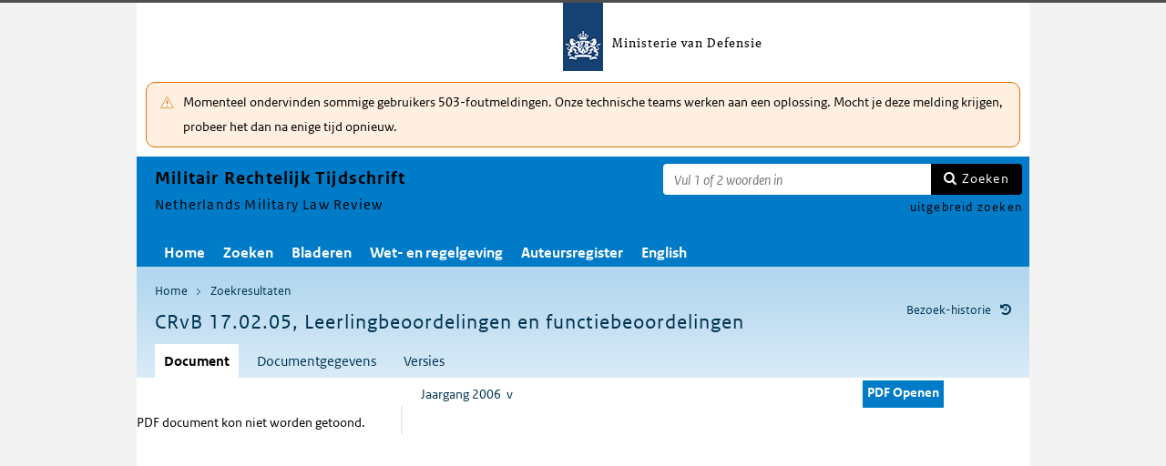

--- FILE ---
content_type: text/html; charset=utf-8
request_url: https://puc.overheid.nl/mrt/doc/PUC_2006001003_11/1/
body_size: 14957
content:


<!DOCTYPE html SYSTEM "about:legacy-compat">

<!--[if IE 8]><html xml:lang="nl-NL" class="ie8"><![endif]-->
<!--[if (lt IE 8)|(gt IE 8)|!(IE)]><!-->
<html xml:lang="nl-NL" lang="nl-NL">
<!--<![endif]-->
	<head id="ctl00_head1"><script id="ctl00_jsinclude_jQueryLokaal" type="text/javascript">/* <![CDATA[ */ window.jQuery || document.write('<script type="text/javascript" src="/StippWebDLL/Resources/jquery/lib/v3_6_0/jquery.min.js"><\/script>') /* ]]> */</script><meta http-equiv="Content-Type" content="text/html; charset=UTF-8" /><meta charset="UTF-8" /><meta name="viewport" content="width=device-width, initial-scale=1" /><link rel="icon" href="/App_Themes/Algemeen/images/favicon.ico" type="image/x-icon" /><title>
	CRvB 17.02.05, Leerlingbeoordelingen en functiebeoordelingen - Militair Rechtelijk Tijdschrift
</title><script id="ctl00_jsinclude_jQueryUI" type="text/javascript" src="/StippWebDLL/Resources/jquery/ui/v1_13_0/jquery-ui.min.js?v=9936"></script><link id="ctl00_pucresourcescssmain_min_css" href="/PUC/Resources/css/main.min.css?v=7310+" rel="stylesheet" type="text/css" media="all" /><!--[if lte IE 9]><link id="ctl00_pucresourcescssie8_min_css" href="/PUC/Resources/css/IE8.min.css?v=7310+" rel="stylesheet" type="text/css" media="all" /><![endif]--><link id="ctl00_pucresourcescssstyle_min_css" href="/PUC/Resources/css/style.min.css?v=7310+" rel="stylesheet" type="text/css" media="all" /><link id="ctl00_stippwebdllresourcesjqueryuiv1_13_0smoothnessjquery_ui_min_css" href="/StippWebDLL/Resources/jquery/ui/v1_13_0/smoothness/jquery-ui.min.css?v=9936" rel="stylesheet" type="text/css" media="all" /><script id="ctl00_jsinclude_jQueryColorBox" type="text/javascript" src="/StippWebDLL/Resources/jquery/plugins/colorbox/jquery.colorbox-min.js?v=9936"></script><link id="ctl00_stippwebdllresourcesjquerypluginscolorboxstylestyle5colorbox_css" href="/StippWebDLL/Resources/jquery/plugins/colorbox/style/style5/colorbox.css?v=9936" rel="stylesheet" type="text/css" media="all" /><script id="ctl00_jsinclude_Teksten" type="text/javascript" src="/StippWebDLL/Resources/js/JavascriptTeksten.ashx?v=9936"></script><link id="ctl00_stippwebdllresourcescssstippweb_css" href="/StippWebDLL/Resources/css/StippWeb.css?v=9936" rel="stylesheet" type="text/css" media="all" /><script id="ctl00_jsinclude_JSVasteHeaders" type="text/javascript" src="/StippWebDLL/Resources/jquery/plugins/vasteheaders/jquery.vasteheaders.min.js?v=9936"></script><link id="ctl00_puchandlerskanaalhuisstijl_ashxidentifier_3d11" href="/PUC/Handlers/KanaalHuisstijl.ashx?identifier=11" rel="stylesheet" type="text/css" media="all" /><script id="ctl00_jsinclude_Cookie" type="text/javascript" src="/StippWebDLL/Resources/jquery/plugins/cookie/jquery.cookie.js?v=9936"></script><link id="ctl00_stippwebdllresourcescsscontrols_css" href="/StippWebDLL/Resources/css/Controls.css?v=9936" rel="stylesheet" type="text/css" media="all" /></head>
	<body id="ctl00_body1">
        
<!-- Start Piwik PRO installation code -->
<script type="text/javascript" async>
    (function (window, document, dataLayerName, id) {
        window[dataLayerName] = window[dataLayerName] || [], window[dataLayerName].push({start: (new Date).getTime(), event: "stg.start"}); var scripts = document.getElementsByTagName('script')[0], tags = document.createElement('script');
        function stgCreateCookie(a, b, c) {
            var d = ""; if (c) { var e = new Date; e.setTime(e.getTime() + 24 * c * 60 * 60 * 1e3), d = "; expires=" + e.toUTCString() } document.cookie = a + "=" + b + d + "; path=/;Secure"}
            var isStgDebug = (window.location.href.match("stg_debug") || document.cookie.match("stg_debug")) && !window.location.href.match("stg_disable_debug"); stgCreateCookie("stg_debug", isStgDebug ? 1 : "", isStgDebug ? 14 : -1);
            var qP = []; dataLayerName!== "dataLayer" && qP.push("data_layer_name=" + dataLayerName), qP.push("use_secure_cookies"), isStgDebug && qP.push("stg_debug"); var qPString = qP.length > 0 ? ("?" + qP.join("&")) : "";
            tags.async = !0, tags.src = "https://koop.piwik.pro/containers/"+id+".js"+qPString,scripts.parentNode.insertBefore(tags,scripts);
            !function (a, n, i) { a[n] = a[n] || {}; for (var c = 0; c < i.length; c++)!function (i) { a[n][i] = a[n][i] || {}, a[n][i].api = a[n][i].api || function () { var a = [].slice.call(arguments, 0); "string" == typeof a[0] && window[dataLayerName].push({ event: n + "." + i + ":" + a[0], parameters:[].slice.call(arguments, 1)})}}(i[c])}(window, "ppms", ["tm", "cm"]);
    })(window, document, 'dataLayer', 'a05b5d0a-cdc0-4a19-8729-6dbe7a0afc95');
</script>
<!-- End Piwik PRO Tag Manager code -->

	    <form method="post" action="/mrt/doc/PUC_2006001003_11/1/" onsubmit="javascript:return WebForm_OnSubmit();" id="aspnetForm" autocomplete="off">
<div class="aspNetHidden">
<input type="hidden" name="__EVENTTARGET" id="__EVENTTARGET" value="" />
<input type="hidden" name="__EVENTARGUMENT" id="__EVENTARGUMENT" value="" />
<input type="hidden" name="__VIEWSTATE" id="__VIEWSTATE" value="FdHMOD1yNvKWobE1w+OnRETrMEHoR14qIMUo0LxNVPQcqv4EYGD2efaktYegFHDJrw87d9VKoesiNqFv/Rjj8BgR/DugEm+1O9qVHTHl+PkOmN9w5UjMLsy9UEBvgIzXZSdUyNioN/BVEEktRGjBhgMry+Ne6nTIP3NsOYJusPfAZTwWhD3rD3G9ljhqOsDFyOhRNLLEWEiCIQdY5YRwG4wlcwANInhzWTBh7zGfh4SZSQebki09qssUycNkjhTqTY45Rm4D0cHAi2J/Ze2oULzROAVHExXLup6AxFKvSh7exaQVxzB0ltVrxhB/mJvDiOq+xoJ/2JN/dzke6F5auWx05HUTeml3Ai0zHOWFT1JFLk6YPegHOzpXGkCz5fnTmVBN7m1hhaoHS6znJqBdJ7EHZyGeK13AOFgorT+wLpnd/LXtd/zy8acxdkdxCaQHjd9Dg3ruhMhr5CyLdBiVSZnJNrent/Gv1PjiBBBaNUCTOdrONN8hJCk+eUOD/aSj9tIFozrXesPxYdBdDGzJRXLxjVUBxDKHzjM2TFP42YMLU0To1w/UXUVC6Qmt+vmUYHF+GKT0zh+/E1T+x/Fzq0W00GHWtcYT3WXM4PT/8iMkyHESGtB42bZGv5o4kb78KuVfzwtIZ8/WHvL2NBY0bvv0bCHQlll+Nl5NBbQ5+8GIIB61idhkiBdcRGUS9wtv/7fsvSp8Upl5Ic0wobHt1VrhqzBq7nMVa37NmGuW/9slXSVx+y+sz1bbl6AbzXF80E9Dte/WXpthg81siy9hXDWIDSAvYG5D0FYx6KXFPnmKoIkO+BCaxQnOt/[base64]/sNFi4wkd0Le36iQKXIKHWcPiULJJJEzRm9Gb63MzxdTghvGVxu4iu+3z3WVRpmMKLOg8/lxTAC6gJClKxG3S2iM+Q5N1i+RDb9lU02f1Hq9u+vR+JgTI7D+Ie6W9nV9mn3K3smDBMTGgS8niCqzXZ9LdpN3rYJ51PVxbRI75KKmWD/AGt5EtbJUpYs1y3E7opMgtqJ5iBJXpJY2o5C3E9e6yvL7M+MgcCsHOiTeC7gzAq4mvAe7bl9rf/kni2REfm74sQ+knJpqJFXTiNucXShdlz/0nYnNn7n5PXb+iYHZ54q+vTYU22TGIlwvI2DirgvwNxriaEx8ZTZYxJzDtzqBWwe6Rq2ogCWwAupSnFqiJc90/q1P7LyHC8xk/GkCG7ltaCT51LRJ79HGeTVhJPnzxIn3DiW0HWZ4v2Nx3j/vRBPthwJvUcwJRzTb2pIM9sZtsSlDwavGOUE3QyCvGHtXX0QOoPVrCbV1UIDOXdLttz+E/Mza/yuVWKX/fk98sL/INa9dEo0yt3h4x1x+NjSukCtmGYVRuCv7eNY3Ay1EWaXn3aNMnvTCRNqtRU6XpGkKu+MYiScfSEnWP7qslSSuZ31qrQB77vzonUXrfhJdlI61wtnQGt3VNV5RcnqUq2FFT7kQu7uu8FQ/p8Up1V8Bo7S925ReXg3Cm5p1nyh8LV08HJocbctxz2FJBvRrJM+nXiYEoo0Pn1wmpPGlU75qxcAfFfVx1EHu6Rvxhp2TpBXX1+5PV7nS7mUlKCHibSGBXjMS/SNcmjlVbAe5g7mG2ihs2HOvThaAhCZShFoJoPTAfnZG5JPKZRNqTlp63MmyTTpqTORuW3OIcF8kf2vtpCRQ/vmtCjDTBH5HLVlCQXnPop16l2ghNIsmoHmh0D0wh18+tHXfeD0p6bmPVPGJvcc/gWYFPJtUlRy0qfaWY70aFhCkLH0ApEKwk3vkXBXFSoMQG3XVqFgHYOFjk/Q9H0VCsMvgiW6t03ppvgVXZAaOOm8N9fBAA8GbZd0XypMGk2WuxAEgh0/AwLBM+casBiebfkXHjOHHRPUXk9I0LOAfvJfH8ztd/w21OZYe4qFdtLoKdghMn4q1Md3HcD2QgxWJ+ESTqA5eVIi6BrGwSWBUISGtmROXbZZFICepVHem7DQhjpIZI5FLSBRt0zeo5hUsIFZtiXMGwYE8aouDwDbx2TNLPXEawufoDOy5GmssEk19JA/QABGFXpSb7cx/Nhb6BXuhgpGDgDRlp1KB1NyBpelf4H3XLj4BCI0JgxrSRZ+DZF5BlLs0g4t+Ae7MlY4fQ5GeDjw2PG/[base64]/1t/[base64]/VuV/[base64]/BhbbJI9e+F0G3j7/AdLA1KbhbslEOxLeF1hbjlXskE3b54R0Mi4QbQ46VWYWtzUcWU//U+64KItqDK1to8oN20JHJzJCpOOGWG0oPcYpJN3vF/SVgQGLzHBXtYSxMmFJFNbGaxOi2E+D5U/8wV/aBJ471YZq/ATYzL9vYs/dKgDwNpDHyxHHRflApv2ORf6rQZ5TSTWnAttjvS253tlFfZ1Exo+QP5zOq/[base64]/uPPHH2x8JpbxGdDP/BaPWS/jOVMV9ZE9DpVZvNVgUHCkVarBcqf2QfFtSTlpCwITIjp1oC0fAtxQ==" />
</div>

<script type="text/javascript">
//<![CDATA[
var theForm = document.forms['aspnetForm'];
if (!theForm) {
    theForm = document.aspnetForm;
}
function __doPostBack(eventTarget, eventArgument) {
    if (!theForm.onsubmit || (theForm.onsubmit() != false)) {
        theForm.__EVENTTARGET.value = eventTarget;
        theForm.__EVENTARGUMENT.value = eventArgument;
        theForm.submit();
    }
}
//]]>
</script>


<script src="/WebResource.axd?d=2mw2CsEelnksRLyXwANfbtmlvS05E-FTU9slaPgo3b8oH5L9nN2RC5QLwtmgu5ncCwaGdAMqV2TLr0o3lep1iixq_SUtnhQKM6kri0GSO4Q1&amp;t=638901608248157332" type="text/javascript"></script>


<script type="text/javascript">
//<![CDATA[
$(document).ready( function() { $.ajaxSetup ({  cache: false  }); });//]]>
</script>

<script src="/StippWebDLL/Resources/js/StippWebValidatie.js?v=9936" type="text/javascript"></script>
<script src="/ScriptResource.axd?d=OMq9lrzEMuibfjpnDTRQSsj01_S1QNQXZVD6xpLiM37pDumC_Ky4FBDMtmo2-TtHXcKpFomugulVfRcgjeO-btjiWkx4kBJYQKIBLjWSK9PxoSpUAbOE_gLHC0LmnBLNt7EUYWp_ssQew95IqA02AdAPf4DW80R5mt0axYPLyv41&amp;t=ffffffff93d1c106" type="text/javascript"></script>
<script src="/ScriptResource.axd?d=SxzdMM4HK2TdAw_76HRh2X9CkXYFZqWZHcyMDpmR85v6WK13HKcqksNxViagDvaSFu2rTh4sa9gxZgklW13p-IkzaCDlX8jiAKYSIw5jD9AUMe610-_NQ-5m8wgm1Wo-LJvFbPtRoZ89MSMOA6avtegh6KsfHoeu8kL4LZNYNnY1&amp;t=5c0e0825" type="text/javascript"></script>
<script src="/ScriptResource.axd?d=Idqo_MnTTpE0eLdrRzq-8D9H-uy_bY3oWkvVWOdgBuaUs9US2H2jrXEUay7b960FDD6kG1oqebDBifGiwA5JePkhWWqDlntQtrYiTre2J1U20SJEtWLkfOJQMrT3S_QRqYn8WlIiXRvWQbb33LKks5ZPiyTPvGI9CABGXXiOjxpFvMxL84Lo1LI5ho4W837e0&amp;t=5c0e0825" type="text/javascript"></script>
<script src="/StippWebDLL/Resources/jquery/ui/v1_13_0/jquery-ui.min.js?v=9936" type="text/javascript"></script>
<script src="/PUC/Resources/js/modernizr.js?v=7310+" type="text/javascript"></script>
<script src="/PUC/Resources/js/KOOP_webapp.min.js?v=7310+" type="text/javascript"></script>
<script src="/PUC/Resources/js/algemeen.min.js?v=7310+" type="text/javascript"></script>
<script src="/PUC/Resources/js/sessionStorage.min.js?v=7310+" type="text/javascript"></script>
<script src="/PUC/Resources/js/jquery.waardenlijstopenklap.js?v=7310+" type="text/javascript"></script>
<script type="text/javascript">
//<![CDATA[
function WebForm_OnSubmit() {
if (typeof(ValidatorOnSubmit) == "function" && ValidatorOnSubmit() == false) return false;
return true;
}
//]]>
</script>

<div class="aspNetHidden">

	<input type="hidden" name="__VIEWSTATEGENERATOR" id="__VIEWSTATEGENERATOR" value="5E3A856A" />
	<input type="hidden" name="__VIEWSTATEENCRYPTED" id="__VIEWSTATEENCRYPTED" value="" />
	<input type="hidden" name="__EVENTVALIDATION" id="__EVENTVALIDATION" value="QyvBZzLxNtL5LzXkOhV8J6ux10oEALXMJadsxVABfqPz/EHT9YfsvPv7zo8hhbR5ToeWWgtRnme+rRBh1Yxw/NANmhvGSOA6LNHKXBxk1uhF+riEioUCB26oREeix7dFLIcb/sAevKK6X5Ytbh3GbCSgaZMZquornXYT37z1MEzqU5vT408lqyJYpp5Ih0hdNqlFdfS6COVXsHh/gxbwkg==" />
</div>	        
            <script type="text/javascript">
//<![CDATA[
Sys.WebForms.PageRequestManager._initialize('ctl00$StippWebResourceManager1', 'aspnetForm', ['tctl00$cphContent$Main$ctl00$SamenhangPopup$upOverzicht','','tctl00$cphContent$Main$ctl00$DocumentSamenhangInkomend$pnlResultaten','','tctl00$cphContent$Main$ctl00$DocumentSamenhangUitgaand$pnlResultaten',''], [], [], 90, 'ctl00');
//]]>
</script>


            <div id="centerbox">
                <div id="mainbox">
                    <div id="header">
                        <div class="skiplinks">
                            <p>
                                <span class="assistive">Ga direct naar</span><a title="Navigeer naar de inhoud" href="#content">Inhoud</a><span class="assistive">of</span><a id="skip-to-menu" class="active" title="Navigeer naar het hoofdmenu" href="#navigation">Menu</a>
                            </p>
                        </div>
                        <div id="branding">
                            <img id="logotype" src="/App_Themes/Algemeen/images/logo.png" alt="Logo Ministerie van Defensie" />
                            <div id="payoff">Ministerie van Defensie</div>
                        </div>
                        <div id="ctl00_divSiteheader" class="siteheader">
                            

<div class="blok-tekst">
    <div class="blok-titel">
        
    </div>
    <div class="blok-inhoud">
        <p>Momenteel ondervinden sommige gebruikers 503-foutmeldingen. Onze technische teams werken aan een oplossing. Mocht je deze melding krijgen, probeer het dan na enige tijd opnieuw.</p>
    </div>
</div>
                        </div>
                        <div id="titelpayoffsnelzoeken">
                            <div id="application_titel">
                                Militair Rechtelijk Tijdschrift
                                <div id="ctl00_divPayoff" class="application_payoff">
                                    Netherlands Military Law Review
                                </div>
                            </div>
                            
                                <div id="snelzoeken">
                          
                                    <fieldset class="zoekbox">
                                        <legend>Zoeken op tekst</legend>
                                        <div id="ctl00_pnlZoekbox" class="zoekbox-tekst" onkeypress="javascript:return WebForm_FireDefaultButton(event, &#39;ctl00_btnZoeken&#39;)">
	                                
                                            <span class="header-zoeken-achtergrond">
                                                <label for="ctl00_vtsZoekterm" class="hidden">Zoekterm</label>
                                                <span><input type="text" name="ctl00$vtsZoekterm" class="VeldText  default_text" value='' id="ctl00_vtsZoekterm"  title="Vul 1 of 2 woorden in" aria-label="Zoekterm" /><span id="ctl00_ikv_ctl00_vtsZoekterm" style="display:none;"></span></span>
                                            </span>
                                            <a id="ctl00_btnZoeken" class="snelzoekenButton" formnovalidate="formnovalidate" href="javascript:WebForm_DoPostBackWithOptions(new WebForm_PostBackOptions(&quot;ctl00$btnZoeken&quot;, &quot;&quot;, true, &quot;&quot;, &quot;&quot;, false, true))">Zoeken</a>
                                            <input type="hidden" name="ctl00$hfTitelSuggestHandler" id="hfTitelSuggestHandler" value="uitgebreid zoeken" />
                                        
</div>
                                    </fieldset>
                            
                                    <a id="ctl00_lbUitgebreidZoeken" class="uitgebreidZoekenLink" href="javascript:__doPostBack(&#39;ctl00$lbUitgebreidZoeken&#39;,&#39;&#39;)">uitgebreid zoeken</a>

                                </div> 
                            
                        </div>
                        

<div id="navigation" class="nav-block">
    
            <span class="assistive">Hoofdnavigatie</span>
            <ul>
                <li class="">
                    <a href="/mrt/">Home</a>
                </li>
        
            <li class="">
                <a href="/mrt/zoeken/">Zoeken</a>
            </li>
        
            <li class="">
                <a href="/mrt/bladeren/">Bladeren</a>
            </li>
        
            <li class="">
                <a href="/mrt/wetgeving/">Wet- en regelgeving</a>
            </li>
        
            <li class="">
                <a href="/mrt/auteursregister/">Auteursregister</a>
            </li>
        
            <li class="">
                <a href="/mrt/english/">English</a>
            </li>
        
            </ul>
        

    
</div>

                    </div>

                    <!--[if lt IE 8]>
                        <div class="block-alert-message" id="block-site-message">
                            <p class="lead">Deze site omarmt moderne standaarden en technieken.</p><p>Uw webbrowser ondersteunt deze standaarden niet. Stap daarom over op een recente browser.</p>
                        </div>
                    <![endif]-->

                    <div id="main">
                        
    

<div class="header">
    <span class="assistive">Onderwerp: </span>
    <div id="breadcrumb">
        <a href="/mrt/">Home</a><a href="/mrt/zoeken/resultaat/?noredir=1" class="zoekresultaaturl">Zoekresultaten</a>
    </div>
    
    

    <a href="#" id="document_history" title="Document bezoek-historie">Bezoek-historie</a> 
    <div class="vaste-header" data-fixed="stick" data-fixed-class="vast">
        <h1 class="topic-home"><span id="h1Titel" lang="nl">CRvB 17.02.05, Leerlingbeoordelingen en functiebeoordelingen</span></h1>
        <span class="clear"></span>
    </div>

    

    

    

    <p class="assistive">Dit onderwerp bevat de volgende rubrieken.</p>
    <ul class="tabs">
        <li class="selected"><a href="#content_document">Document</a></li>

        

        

        <li><a href="#content_documentgegevens">Documentgegevens</a></li>
        <li><a href="#content_versies">Versies</a></li>

        

        

        
    
        

        
    </ul>

    <ul class="relaties">
        
         
    </ul>

    

</div>


<div id="popup_samenhangrelaties" class="hidden">
    <h2>Externe relaties <span id="ctl00_cphContent_Main_ctl00_SamenhangPopup_lblAantalRelaties" class="externe-relaties"></span></h2>
    <div class="popup-content">
        <div id="ctl00_cphContent_Main_ctl00_SamenhangPopup_upOverzicht">
	
                <div id="ctl00_cphContent_Main_ctl00_SamenhangPopup_UpdateProgress1" style="display:none;">
		<div class="abonneren-loading"></div>
	</div>

                <p>Onderstaande relaties zijn gevonden bij &ldquo;document&rdquo;. Bij klikken wordt een externe website met een relatieoverzicht geopend op overheid.nl.</p>

                
            
</div>
    </div>
</div>

<div id="content">
    <div id="content_document">
        

<script>

    /* TODO: pdf in meldingen en extensie aanpassen naar de soort, en meerder mogelijk maken */
    var polltijd = 2000;
    function poll(ticket, identifier, soort) {
        var manifestatieServiceUrl = "/PUC/Handlers/ManifestatieService.ashx?actie=haalstatus&ticket=" + ticket;
        var manifestatieDownloadServiceUrl = "/PUC/Handlers/ManifestatieService.ashx?actie=download&identifier=" + identifier + "&url=";

        $.getJSON(manifestatieServiceUrl)
            .done(function (json) {
                var status = json.result.status;
                if (status == "processing") {
                    $(".DownloadManifestatie" + soort).text("Bezig " + soort.toUpperCase() + " te maken");
                    setTimeout(function () {
                        poll(ticket, identifier, soort);
                    }, polltijd);
                }
                else if (status == "error") {
                    $(".DownloadManifestatie" + soort).text("Fout! Waarschuw uw beheerder");
                } 
                else if (status == "rejected") {
                    $(".DownloadManifestatie" + soort).text("Fout! Probeer het later nog eens");
                }
                else if (status == "notfound") {
                    $(".DownloadManifestatie" + soort).text("Geen downloads beschikbaar");
                }
                else if (status == "available") {
                    var downloadUrl = json.result.url;
                    var filename = json.result.filename;
                    $(".DownloadManifestatie" + soort).text("Klaar! Klik hier voor de " + soort.toUpperCase());
                    $(".DownloadManifestatie" + soort).prop("onclick", null);
                    $(".DownloadManifestatie" + soort).attr("href", manifestatieDownloadServiceUrl + downloadUrl + "&filename=" + encodeURIComponent(filename));
                }

            })
            .fail(function (jqxhr, textStatus, error) {
                $(".DownloadManifestatie" + soort).text("Fout! Waarschuw uw beheerder");
            });
    }

    function DownloadManifestatie(documentIdentifier, kanaal, soort) {
        var manifestatieServiceUrl = "/PUC/Handlers/ManifestatieService.ashx?actie=maakmanifestatie&kanaal=" + kanaal + "&identifier=" + documentIdentifier + "&soort=" + soort;
        
        var ticket = "";
        $(".DownloadManifestatie" + soort).text("Bezig " + soort.toUpperCase() + " te maken");

        $.getJSON(manifestatieServiceUrl)
            .done(function (json) {
                ticket = json.ticket;
                setTimeout(function () {
                    poll(ticket, documentIdentifier, soort);
                }, polltijd);
            })
            .fail(function (jqxhr, textStatus, error) {
                $(".DownloadManifestatie" + soort).text("Fout! Waarschuw uw beheerder");
            });
       
    }
</script>


    <div id="ctl00_cphContent_Main_ctl00_DocumentHeader_themas" class="thema">
        <a onclick="loadThemasPopup();return false;" id="ctl00_cphContent_Main_ctl00_DocumentHeader_hlThema" class="themauitklappen" href="javascript:WebForm_DoPostBackWithOptions(new WebForm_PostBackOptions(&quot;ctl00$cphContent$Main$ctl00$DocumentHeader$hlThema&quot;, &quot;&quot;, true, &quot;&quot;, &quot;&quot;, false, true))"><span id="ctl00_cphContent_Main_ctl00_DocumentHeader_lblThema" class="themanaam">Jaargang 2006</span>&#160;&#160;v</a>
        <div id="popup_themas" class="hidden">
            <h5>
                <span id="ctl00_cphContent_Main_ctl00_DocumentHeader_lblTitel">Themastructuur</span><a href="#" onclick="$('#popup_themas').addClass('hidden');return false;">^</a></h5>
            <div id="popup_themas_scroll">
                <div id="ctl00_cphContent_Main_ctl00_DocumentHeader_DivThemas" class="popup-content">
                <a class="themalink" style="padding-left:0px;" href="/mrt/bladeren/pagina/6736">Onderdelen per jaargang</a><br/><a class="themalink" style="padding-left:4px;" href="/mrt/bladeren/pagina/30321">Jaargang 2006</a><br/><a class="themalink" style="padding-left:0px;" href="/mrt/bladeren/pagina/12735">Rechtspraak</a><br/><a class="themalink" style="padding-left:4px;" href="/mrt/bladeren/pagina/21641">Bestuursrechtspraak</a><br/></div>
            </div>
        </div>
    </div>
   
    <div class="downloads">
        <ul class="download-als">
            
            <span id="ctl00_cphContent_Main_ctl00_DocumentHeader_manifestatiesSpan"><a class="downloadmanifestatie button" rel="nofollow" href="#" onclick="window.open(&#39;https://puc.overheid.nl/PUC/Handlers/DownloadDocument.ashx?identifier=PUC_2006001003_11&amp;versienummer=1&amp;type=pdf&amp;ValChk=sg91qfVgMpu-YwGe31_sQ0BmmyI3eEvqkmeb1fKvw5g1&#39;);return false">PDF Openen</a></span>
          

               
        </ul>
    </div>

        <div class="content_section text_format bwb_format document_content" lang="nl">
            <div class="pdf-view"><object data="/PUC/Handlers/PDF.ashx?documentIdentifier=PUC_2006001003_11&amp;versie=1&amp;pad=../PDF/PUC_2006001003_11_1.pdf" type="application/pdf" style="width: 100%"><span>PDF document kon niet worden getoond.</span></object><script type="text/javascript">initPDF();</script></div>
        </div> <!--content_section-->
    </div>
    <div id="content_tekst">
        
    </div>

    <div id="content_bijlagen" style="display: none;">
        <div class="content_section text_format">
            <div class="bijlage">
                <h2>Bijlagen</h2>
                <div></div>
            </div>
        </div> 
    </div>

    <div id="content_documentgegevens" style="display: none;">
        <div class="content_section text_format">
            <div class="beschrijving"><h2>Beschrijving</h2><div class="beschrijvingtekst" lang="nl">Bestuursrechtspraak gepubliceerd in MRT 2006 afl. 1</div></div><div class="column_container2 clearfix"><div class="column"><h2>
          Informatietype en toegang
        </h2><dl class="metadata"><dt>Informatietype</dt><dd>Jurisprudentie</dd><dt>Documentsoort</dt><dd>Bewerkte/geannoteerde uitspraak</dd><dt>Toegangsrechten</dt><dd>Extern</dd></dl><h2>
          Identificatie, datum en versie
        </h2><dl class="metadata"><dt>Identificatie</dt><dd>PUC_2006001003_11</dd><dt>Versie</dt><dd>1</dd><dt>Datum beschikbaarheid</dt><dd>01-01-2006</dd><dt>Geldigheidsdatum</dt><dd>Niet gevuld</dd><dt>Wijzigingsdatum</dt><dd>15-03-2016</dd></dl></div><div class="column"><h2>Herkomst en taal</h2><dl class="metadata"><dt>Titel</dt><dd>CRvB 17.02.05, Leerlingbeoordelingen en functiebeoordelingen</dd><dt>Organisatie</dt><dd><a href="/mrt/zoeken/resultaat/PUC_2006001003_11/1/org/Ministerie_van_Defensie" target="_blank">Ministerie van Defensie</a></dd><dt>Taal</dt><dd>Nederlands</dd><dt>MRT</dt><dd>MRT 2006/1</dd></dl></div></div><div><div class="kenmerken breed"><h2>Kenmerken</h2><dl class="metadata"><dt>Thema</dt><dd><a href="/mrt/bladeren/pagina/30321" target="_blank">Onderdelen per jaargang / Jaargang 2006</a><br /><a href="/mrt/bladeren/pagina/21641" target="_blank">Rechtspraak / Bestuursrechtspraak</a></dd></dl></div><div class="permanente-link breed"><h2>
          Permanente link
        </h2><dl class="metadata"><dt><label for="permalink">
              Huidige versie
            </label></dt><dd><input id="permalink" type="text" value="https://puc.overheid.nl/doc/PUC_2006001003_11/1" /></dd><dt><label for="permalink">
              Meest recente versie
            </label></dt><dd><input id="permalink" type="text" value="https://puc.overheid.nl/doc/PUC_2006001003_11" /></dd></dl></div></div>
        </div>  <!--content_section-->
    </div>
    <div id="content_versies" style="display: none;">
        <div class="content_section text_format">
            

<h2>Versie informatie document</h2>
<div><strong>Publicatie op Militair Rechtelijk Tijdschrift:</strong></div>
<div>Huidige versie: <strong>1</strong></div>
<div>Datum beschikbaarheid huidige versie: <strong>01-01-2006</strong> (vanaf dit moment beschikbaar op Militair Rechtelijk Tijdschrift)</div>
<br />
<div><strong>Datum document:</strong></div>



        <table class="versieinformatie">
            <tr>
                <th>Versie</th>
                
                
                    <th>Status</th>
                
            </tr>
            
        <tr>
            <td>
                <a href="/mrt/doc/PUC_2006001003_11/1">1</a>

                
                    [versie op het scherm]
                
            </td>
            
            
            
                <td></td>
            
        </tr>
    
        </table>
    
        </div>
    </div>
    <div id="content_samenhang_inkomend" style="display: none;">
        <div class="content_section">
            
<div class="summary clearfix">
    <div class="result_count">
        <h2>Relaties</h2>
        0 relaties
        gevonden bij document
    </div>
</div>

<div id="ctl00_cphContent_Main_ctl00_DocumentSamenhangInkomend_pnlResultaten">
	
        

        <div class="samenhangPager">
            
            
        </div>
    
</div>

        </div>
    </div>
    <div id="content_samenhang_uitgaand" style="display: none;">
        <div class="content_section">
            
<div class="summary clearfix">
    <div class="result_count">
        <h2>Relaties</h2>
        0 relaties
        gevonden bij document
    </div>
</div>

<div id="ctl00_cphContent_Main_ctl00_DocumentSamenhangUitgaand_pnlResultaten">
	
        

        <div class="samenhangPager">
            
            
        </div>
    
</div>

        </div>
    </div>
    <div id="content_notities" style="display: none;">
        <div class="content_section">
            
        </div>
    </div>

    <div id="content_samenvatting" style="display: none;">
        <div class="content_section text_format">
            
        </div>
    </div>

    <div id="content_inhoudsindicatie" style="display: none;">
        <div class="content_section text_format">
            
        </div>
    </div>
</div>



<div id="popup_history" class="popup_default_style hidden">
    <h3>Overzicht van meest recent bekeken documenten</h3>
    <div class="popup-content"></div>
</div>

<div id="popup_versievergelijk" class="popup_default_style hidden">
    <h3>Versievergelijk</h3>
    <p><span id="ctl00_cphContent_Main_ctl00_versievergelijk_huidigeversie">Huidige versie: 1</span></p>
    <div class="popup-content">

    </div>
</div>

<div id="popup_versievergelijkonmogelijk" class="popup_default_style hidden">
    <h3>Waarschuwing</h3>
    <div class="popup-content">In ieder geval één van de gekozen bestanden is een geupload document. Daar kan niet mee worden vergeleken.</div>
</div>

<div id="popup_relations" class="hidden">
    <a href="javascript:void(0)" class="popup-sluiten"></a>
    <div class="popup-content"></div>
</div>

<script type="text/javascript">
    initInhoudsopgave();
    initTabs();
    initPermanenteLinks();
    initVoetnootverwijzingen();
    initJuriconnectResolver('mrt');
    herpositioneerHashLinks();
    //ook bij klikken op interne link scroll positie herpositioneren
    $('#content_document a[href*="#"]').click(
        function () {
            setTimeout(function () {
                herpositioneerHashLinks();
            }, 100); //hij kijkt naar de hash in de url, dus eerst wachten tot hij deze actie heeft gedaan.
        });
</script>

    




                    </div>
                </div>
                <div id="footer">
                    <div class="clearfix container4">
                        

<div class="blok-tekst">
    <div class="blok-titel">
        <h1 id="ctl00_ctl07_h1Titel">Redactie</h1>
    </div>
    <div class="blok-inhoud">
        <p>Bekijk de samenstelling van  <a href="/doc/PUC_268228_11">Redactiecommissie MRT 2023</a></p>
          <p>Contact met de redactiecommissie via <a target="_blank" href="mailto:mrt@mindef.nl">mrt@mindef.nl</a></p>
    </div>
</div>

<div class="blok-tekst">
    <div class="blok-titel">
        <h1 id="ctl00_ctl08_h1Titel">Contact</h1>
    </div>
    <div class="blok-inhoud">
        <p>Contact met het MRT: <a target="_blank" href="mailto:mrt@mindef.nl">mrt@mindef.nl</a></p>
          <p>Abonneren op de digitale nieuwsbrief via de website <a target="_blank" href="https://www.defensie.nl/actueel/nieuwsbrieven/militair-rechtelijk-tijdschrift">defensie.nl</a></p>
    </div>
</div>

<div class="blok-tekst">
    <div class="blok-titel">
        <h1 id="ctl00_ctl09_h1Titel">Colofon</h1>
    </div>
    <div class="blok-inhoud">
        <p>Conform het redactiestatuut is de redactie verantwoordelijk voor de uitvoering van het vastgestelde beleid alsmede voor vorm en inhoud van het MRT.</p>
          <p>De bijdragen van individuele auteurs zijn op persoonlijke titel geschreven en vertegenwoordigen niet noodzakelijkerwijs de opinie van het Ministerie van Defensie, noch die van redactie van het MRT.</p>
          <p>
  <a href="/doc/PUC_627329_11">Informatie over het MRT</a>
</p>
    </div>
</div>

<div class="blok-tekst">
    <div class="blok-titel">
        <h1 id="ctl00_ctl10_h1Titel">Over de publicatie</h1>
    </div>
    <div class="blok-inhoud">
        <p>Het MRT bevat gedeeltelijk formele overheidsinformatie en wordt daarom gepubliceerd op overheid.nl.</p>
          <p>Overheidsorganisaties kunnen formele overheidsinformatie in samenhang met wetgeving publiceren via het PUC systeem op overheid.nl.</p>
          <p>
  <a target="_blank" href="http://puc.overheid.nl">Lees meer over PUC</a>
</p>
    </div>
</div>
                    </div>
                    
                </div>
                <div id="background_popup"></div>
                <div id="popup_selection" class="hidden"></div>
            </div>
        
<script type="text/javascript">
//<![CDATA[
var Page_Validators =  new Array(document.getElementById("ctl00_ikv_ctl00_vtsZoekterm"));
//]]>
</script>

<script type="text/javascript">
//<![CDATA[
var ctl00_ikv_ctl00_vtsZoekterm = document.all ? document.all["ctl00_ikv_ctl00_vtsZoekterm"] : document.getElementById("ctl00_ikv_ctl00_vtsZoekterm");
ctl00_ikv_ctl00_vtsZoekterm.controltovalidate = "ctl00_vtsZoekterm";
ctl00_ikv_ctl00_vtsZoekterm.errormessage = "U heeft een ongeldige zoekterm opgegeven";
ctl00_ikv_ctl00_vtsZoekterm.display = "None";
ctl00_ikv_ctl00_vtsZoekterm.evaluationfunction = "CustomValidatorEvaluateIsValid";
ctl00_ikv_ctl00_vtsZoekterm.clientvalidationfunction = "ControleerKarakters";
//]]>
</script>


<script type="text/javascript">
//<![CDATA[

var Page_ValidationActive = false;
if (typeof(ValidatorOnLoad) == "function") {
    ValidatorOnLoad();
}

function ValidatorOnSubmit() {
    if (Page_ValidationActive) {
        return ValidatorCommonOnSubmit();
    }
    else {
        return true;
    }
}
        
document.getElementById('ctl00_ikv_ctl00_vtsZoekterm').dispose = function() {
    Array.remove(Page_Validators, document.getElementById('ctl00_ikv_ctl00_vtsZoekterm'));
}
Sys.Application.add_init(function() {
    $create(Sys.UI._UpdateProgress, {"associatedUpdatePanelId":null,"displayAfter":50,"dynamicLayout":true}, null, null, $get("ctl00_cphContent_Main_ctl00_SamenhangPopup_UpdateProgress1"));
});
//]]>
</script>
</form>
        <script type="text/javascript">
            initZoekresultatenIndex();
        </script>
	</body>
</html>